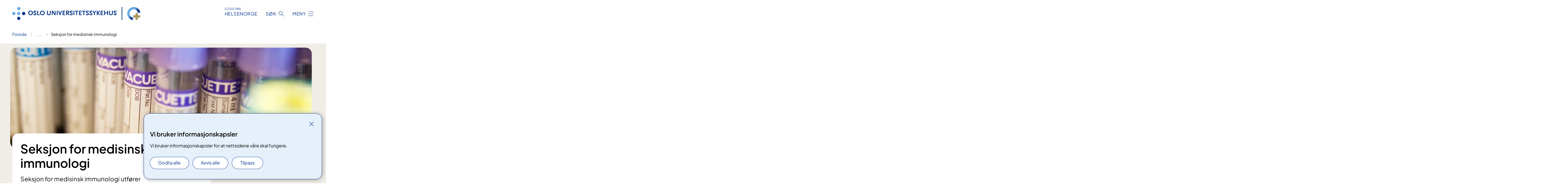

--- FILE ---
content_type: text/html; charset=utf-8
request_url: https://www.oslo-universitetssykehus.no/avdelinger/klinikk-for-laboratoriemedisin/avdeling-for-immunologi-og-transfusjonsmedisin/seksjon-for-medisinsk-immunologi
body_size: 8817
content:


<!DOCTYPE html>

<html lang="nb">

<head>
    <meta name="viewport" content="width=device-width, initial-scale=1" />
    <meta name="format-detection" content="telephone=no" />
    <link href="/static/css/mainstyles.D7Hp8eqn.css" rel="stylesheet"></link>
    <link href="/static/css/components.DD6By0E_.css" rel="stylesheet"></link>
    <link rel="stylesheet" href="/FNSP.styles.css?v=f81adc5c18d68f283c5b8f323da36fa19757957d31440b228f6c420bdaa7cc42" />


<title>Seksjon for medisinsk immunologi - Oslo universitetssykehus HF</title>
  <meta name="description" content="Seksjon for medisinsk immunologi utf&#xF8;rer autoantistoffp&#xE5;visning og ulike proteinanalyser relatert til inflammasjon. Analysene utf&#xF8;res som ledd i diagnostikk av bl.a. revmatiske sykdommer, autoimmune endokrinopatier, nevropatier og monoklonale gammopatier. Seksjonen utf&#xF8;rer ogs&#xE5; allergologiske tester inkludert et utvidet panel av allergenkomponentanalyser." />


    <meta property="og:title" content="Seksjon for medisinsk immunologi" />
    <meta property="twitter:title" content="Seksjon for medisinsk immunologi" />
  <meta property="og:description" content="Seksjon for medisinsk immunologi utf&#xF8;rer autoantistoffp&#xE5;visning og ulike proteinanalyser relatert til inflammasjon. Analysene utf&#xF8;res som ledd i diagnostikk av bl.a. revmatiske sykdommer, autoimmune endokrinopatier, nevropatier og monoklonale gammopatier. Seksjonen utf&#xF8;rer ogs&#xE5; allergologiske tester inkludert et utvidet panel av allergenkomponentanalyser." />
  <meta property="twitter:description" content="Seksjon for medisinsk immunologi utf&#xF8;rer autoantistoffp&#xE5;visning og ulike proteinanalyser relatert til inflammasjon. Analysene utf&#xF8;res som ledd i diagnostikk av bl.a. revmatiske sykdommer, autoimmune endokrinopatier, nevropatier og monoklonale gammopatier. Seksjonen utf&#xF8;rer ogs&#xE5; allergologiske tester inkludert et utvidet panel av allergenkomponentanalyser." />
  <meta name="twitter:card" content="summary_large_image" />
  <meta property="og:image" content="https://www.oslo-universitetssykehus.no/4917dc/contentassets/ee362cb9299b4b80b7d58142334d9779/shutterstock.jpg?width=1200&height=628&quality=80" />
  <meta property="twitter:image" content="https://www.oslo-universitetssykehus.no/4917dc/contentassets/ee362cb9299b4b80b7d58142334d9779/shutterstock.jpg?width=1200&height=628&quality=80" />
  <meta property="og:image:secure_url" content="https://www.oslo-universitetssykehus.no/4917dc/contentassets/ee362cb9299b4b80b7d58142334d9779/shutterstock.jpg?width=1200&height=628&quality=80" />
  <meta property="og:image:alt" content="Blodpr&#xF8;veglass i forskjellige farger i et stativ." />
  <meta property="twitter:image:alt" content="Blodpr&#xF8;veglass i forskjellige farger i et stativ." />
                <link rel="icon" href="/4a5fde/globalassets/system/favicon-oslouniversitetssykehus.svg">


<div id="matomo-tracking-props" data-baseUrl="https://app-fnsp-matomo-analytics-prod.azurewebsites.net/" data-siteId="2"></div>
    <script>
        FNSP = {};
        FNSP.API = "https://www.oslo-universitetssykehus.no";
        FNSP.IsPrint = false;
        FNSP.CurrentSite = {Name: "Oslo universitetssykehus", Id: "c6bffaec-1b6a-4848-9be9-46058f1c7841", StartPage: "244849" }
        FNSP.SingleKey = "FOssxJD0F5jW1TW3VRuqxRkuLlAulQIpUCXRESLCOaCvrZEt";
        FNSP.FindEnabled = true;
        FNSP.StoredQuery = false;
    </script>
    <script>
!function(T,l,y){var S=T.location,k="script",D="instrumentationKey",C="ingestionendpoint",I="disableExceptionTracking",E="ai.device.",b="toLowerCase",w="crossOrigin",N="POST",e="appInsightsSDK",t=y.name||"appInsights";(y.name||T[e])&&(T[e]=t);var n=T[t]||function(d){var g=!1,f=!1,m={initialize:!0,queue:[],sv:"5",version:2,config:d};function v(e,t){var n={},a="Browser";return n[E+"id"]=a[b](),n[E+"type"]=a,n["ai.operation.name"]=S&&S.pathname||"_unknown_",n["ai.internal.sdkVersion"]="javascript:snippet_"+(m.sv||m.version),{time:function(){var e=new Date;function t(e){var t=""+e;return 1===t.length&&(t="0"+t),t}return e.getUTCFullYear()+"-"+t(1+e.getUTCMonth())+"-"+t(e.getUTCDate())+"T"+t(e.getUTCHours())+":"+t(e.getUTCMinutes())+":"+t(e.getUTCSeconds())+"."+((e.getUTCMilliseconds()/1e3).toFixed(3)+"").slice(2,5)+"Z"}(),iKey:e,name:"Microsoft.ApplicationInsights."+e.replace(/-/g,"")+"."+t,sampleRate:100,tags:n,data:{baseData:{ver:2}}}}var h=d.url||y.src;if(h){function a(e){var t,n,a,i,r,o,s,c,u,p,l;g=!0,m.queue=[],f||(f=!0,t=h,s=function(){var e={},t=d.connectionString;if(t)for(var n=t.split(";"),a=0;a<n.length;a++){var i=n[a].split("=");2===i.length&&(e[i[0][b]()]=i[1])}if(!e[C]){var r=e.endpointsuffix,o=r?e.location:null;e[C]="https://"+(o?o+".":"")+"dc."+(r||"services.visualstudio.com")}return e}(),c=s[D]||d[D]||"",u=s[C],p=u?u+"/v2/track":d.endpointUrl,(l=[]).push((n="SDK LOAD Failure: Failed to load Application Insights SDK script (See stack for details)",a=t,i=p,(o=(r=v(c,"Exception")).data).baseType="ExceptionData",o.baseData.exceptions=[{typeName:"SDKLoadFailed",message:n.replace(/\./g,"-"),hasFullStack:!1,stack:n+"\nSnippet failed to load ["+a+"] -- Telemetry is disabled\nHelp Link: https://go.microsoft.com/fwlink/?linkid=2128109\nHost: "+(S&&S.pathname||"_unknown_")+"\nEndpoint: "+i,parsedStack:[]}],r)),l.push(function(e,t,n,a){var i=v(c,"Message"),r=i.data;r.baseType="MessageData";var o=r.baseData;return o.message='AI (Internal): 99 message:"'+("SDK LOAD Failure: Failed to load Application Insights SDK script (See stack for details) ("+n+")").replace(/\"/g,"")+'"',o.properties={endpoint:a},i}(0,0,t,p)),function(e,t){if(JSON){var n=T.fetch;if(n&&!y.useXhr)n(t,{method:N,body:JSON.stringify(e),mode:"cors"});else if(XMLHttpRequest){var a=new XMLHttpRequest;a.open(N,t),a.setRequestHeader("Content-type","application/json"),a.send(JSON.stringify(e))}}}(l,p))}function i(e,t){f||setTimeout(function(){!t&&m.core||a()},500)}var e=function(){var n=l.createElement(k);n.src=h;var e=y[w];return!e&&""!==e||"undefined"==n[w]||(n[w]=e),n.onload=i,n.onerror=a,n.onreadystatechange=function(e,t){"loaded"!==n.readyState&&"complete"!==n.readyState||i(0,t)},n}();y.ld<0?l.getElementsByTagName("head")[0].appendChild(e):setTimeout(function(){l.getElementsByTagName(k)[0].parentNode.appendChild(e)},y.ld||0)}try{m.cookie=l.cookie}catch(p){}function t(e){for(;e.length;)!function(t){m[t]=function(){var e=arguments;g||m.queue.push(function(){m[t].apply(m,e)})}}(e.pop())}var n="track",r="TrackPage",o="TrackEvent";t([n+"Event",n+"PageView",n+"Exception",n+"Trace",n+"DependencyData",n+"Metric",n+"PageViewPerformance","start"+r,"stop"+r,"start"+o,"stop"+o,"addTelemetryInitializer","setAuthenticatedUserContext","clearAuthenticatedUserContext","flush"]),m.SeverityLevel={Verbose:0,Information:1,Warning:2,Error:3,Critical:4};var s=(d.extensionConfig||{}).ApplicationInsightsAnalytics||{};if(!0!==d[I]&&!0!==s[I]){var c="onerror";t(["_"+c]);var u=T[c];T[c]=function(e,t,n,a,i){var r=u&&u(e,t,n,a,i);return!0!==r&&m["_"+c]({message:e,url:t,lineNumber:n,columnNumber:a,error:i}),r},d.autoExceptionInstrumented=!0}return m}(y.cfg);function a(){y.onInit&&y.onInit(n)}(T[t]=n).queue&&0===n.queue.length?(n.queue.push(a),n.trackPageView({})):a()}(window,document,{src: "https://js.monitor.azure.com/scripts/b/ai.2.gbl.min.js", crossOrigin: "anonymous", cfg: {instrumentationKey: 'fe8cae6d-aa1c-4609-89b8-088240892f8a', disableCookiesUsage: true }});
</script>

    <script src="/fnspLocalization/deep-merge.js"></script><script src="/fnspLocalization/SharedResources?lang=nb"></script>
    <script src="/fnspLocalization/DocumentListResources?lang=nb"></script>
    <script src="/fnspLocalization/EventResources?lang=nb"></script>
    <script src="/fnspLocalization/DateResources?lang=nb"></script>
    <script src="/fnspLocalization/ClinicalTrialResources?lang=nb"></script>
</head>

<body class="ui-public">
    
    
<div reactComponentId='CookieConsentComponent-eb8f0fe9-ced7-4e7c-8e83-9de412b6bfe5' data-json='{"model":{"title":"Vi bruker informasjonskapsler","description":"Vi bruker informasjonskapsler for at nettsidene v\u00E5re skal fungere.","analyticsTitle":"Trafikkanalyse og statistikk","analyticsDescription":"Ved \u00E5 godta disse informasjonskapslene, samtykker du til anonym registrering av statistikk som brukes til \u00E5 forbedre nettstedets innhold og brukeropplevelse.","thirdPartyTitle":"Informasjons\u0026shy;kapsler fra tredjeparter","thirdPartyDescription":"Noen av nettsidene v\u00E5re kan vise innebygget innhold fra andre nettsteder, som for eksempel videoer. Disse eksterne innholdsleverand\u00F8rene bruker egne informasjonskapsler for \u00E5 kunne vise innholdet.","thirdPartyCookieNotAvailable":null,"requiredTitle":"N\u00F8dvendige informasjons\u0026shy;kapsler","requiredDescription":"Disse informasjonskapslene h\u00E5ndterer rent tekniske funksjoner p\u00E5 nettstedet og er n\u00F8dvendige for at nettsidene v\u00E5re skal fungere.","surveyTitle":"Sp\u00F8rre\u0026shy;unders\u00F8kelser","surveyDescription":"Ved \u00E5 godta disse informasjonskapslene, samtykker du til anonym lagring av hva du svarer p\u00E5 sp\u00F8rsm\u00E5let om deltakelse.","acceptAllText":"Godta alle","acceptSelectedText":"Godta valgte","acceptNecessaryText":"Godta kun n\u00F8dvendige","rejectAllText":"Avvis alle","readMoreAbout":"Les mer om","manageCookiesText":"Administrere informasjonskapsler","withdrawCookiesDescription":"Du kan endre samtykket n\u00E5r som helst ved \u00E5 velge \u0022Administrere informasjonskapsler\u0022 nederst p\u00E5 siden. ","customizeText":"Tilpass","saveText":"Lagre","closeText":"Lukk","cancelText":"Avbryt","cookiePageLink":null,"consentDisabled":false,"activeButDisabled":false,"initialPopupDisabled":false,"cookieConsentVariables":{"consent_enabled":true,"consent_active_but_disabled":false,"popup_disabled":false,"force_map_manage_cookies_button":true,"refresh_with_querystring":false,"use_local_cookie_if_not_equal":false}}}'></div>
<script type="module" src="/static/js/CookieConsentComponent.D31auazJ.js"></script>
    
    <a href="#main" class="skiplink">
        Hopp til innhold
    </a>
    



<header>
    <div reactComponentId='HeaderComponent-d2bcd4ab-1263-489d-8374-d146fe058a21' data-json='{"headerDTO":{"menu":{"menuButtonText":"Meny","menuItems":[{"title":"Behandlinger","links":[{"href":"/behandlinger/","text":"Behandlinger og unders\u00F8kelser","target":null,"isExternal":false,"sameSite":true},{"href":"/kliniske-studier/","text":"Kliniske studier","target":null,"isExternal":false,"sameSite":true},{"href":"/behandlinger/kurs-og-opplering-for-pasient-og-parorende/","text":"Kurs og oppl\u00E6ring","target":null,"isExternal":false,"sameSite":true},{"href":"/dine-rettigheter/","text":"Rettigheter og muligheter","target":null,"isExternal":false,"sameSite":true},{"href":"/om-oss/barn-pa-sykehus/","text":"Barn og unge p\u00E5 sykehus","target":null,"isExternal":false,"sameSite":true}],"showCookieButtonAt":-1},{"title":"Avdelinger","links":[{"href":"/avdelinger/","text":"Avdelinger","target":null,"isExternal":false,"sameSite":true},{"href":"/steder/","text":"Steder og kart","target":null,"isExternal":false,"sameSite":true}],"showCookieButtonAt":-1},{"title":"Fag og forskning","links":[{"href":"/fag-og-forskning/Forskning","text":"Forskning","target":null,"isExternal":false,"sameSite":true},{"href":"/fag-og-forskning/innovasjon","text":"Innovasjon","target":null,"isExternal":false,"sameSite":true},{"href":"/fag-og-forskning/nasjonale-og-regionale-tjenester","text":"Nasjonale og regionale tjenester","target":null,"isExternal":false,"sameSite":true},{"href":"/fag-og-forskning/Laboratorietjenester","text":"Laboratorietjenester","target":null,"isExternal":false,"sameSite":true},{"href":"/fag-og-forskning/samhandling-helsekompetanse-og-likeverdige-helsetjenester","text":"Samhandling","target":null,"isExternal":false,"sameSite":true},{"href":"/fag-og-forskning/Kvalitet","text":"Kvalitet","target":null,"isExternal":false,"sameSite":true},{"href":"/fag-og-forskning","text":"Alt om fag og forskning","target":null,"isExternal":false,"sameSite":true}],"showCookieButtonAt":-1},{"title":"Om oss","links":[{"href":"/om-oss/jobb-og-utdanning/","text":"Vil du jobbe p\u00E5 OUS?","target":null,"isExternal":false,"sameSite":true},{"href":"/om-oss/ledelsen-ved-oslo-universitetssykehus/","text":"Ledelsen og styret","target":null,"isExternal":false,"sameSite":true},{"href":"/om-oss/kontakt-oss/","text":"Kontakt oss","target":null,"isExternal":false,"sameSite":true},{"href":"/om-oss/besok/","text":"Bes\u00F8k","target":null,"isExternal":false,"sameSite":true},{"href":"/arrangementer/","text":"Arrangementer","target":null,"isExternal":false,"sameSite":true},{"href":"/om-oss/nyheter/","text":"Nyheter","target":null,"isExternal":false,"sameSite":true},{"href":"/om-oss/media/","text":"Media","target":null,"isExternal":false,"sameSite":true},{"href":"/om-oss/","text":"Alt om oss","target":null,"isExternal":false,"sameSite":true}],"showCookieButtonAt":-1}],"headerItemsBottom":[],"mainMenuAria":"Hovedmeny"},"search":{"searchButtonText":"S\u00F8k","searchHeadingText":"S\u00F8k","searchPlaceholderText":"S\u00F8k i alt innhold","searchPage":"/sok/","useAutocomplete":true,"autocompleteLanguage":"no","subSiteStartpageGuid":null},"showHeaderSearch":true,"logo":{"startPageUrl":"/","logoUrl":"/495e5b/globalassets/system/logo-oslouniversitetssykehus.svg","alternativeText":"G\u00E5 til forsiden oslo-universitetssykehus.no"},"logoNegative":{"startPageUrl":"/","logoUrl":"/4960e8/globalassets/system/logo-oslouniversitetssykehus-neg.svg","alternativeText":"G\u00E5 til forsiden oslo-universitetssykehus.no"},"login":{"title":"HELSENORGE","stikkTittel":"Logg inn","link":{"href":"https://tjenester.helsenorge.no/auth/signin","text":"Logg inn Helsenorge","target":null}},"skipLinkText":"Hopp til innhold","menuModalTitle":"Hovedmeny","searchModalTitle":"Hoveds\u00F8k","openMenuText":"\u00C5pne meny","closeMenuText":"Lukk","openSearchText":"\u00C5pne s\u00F8k","closeSearchText":"Lukk s\u00F8k","standardColumns":" col-12 col-md-10 col-lg-8 col-xl-7 offset-md-1 offset-lg-2","headerMenuAria":"Toppmeny","disableDefaultHeader":false}}'></div>
<script type="module" src="/static/js/HeaderComponent.GYjjgvWK.js"></script>

</header>    
    <main class="main" id="main">
        <div class="department-page">
            <div class="">
                <div class="container nav-container">
                        <div class="breadcrumbs-language-nav has-breadcrumb">


<div reactComponentId='BreadcrumbComponent-4c2f3578-1154-4de2-8e16-8d49ea59af84' data-json='{"model":[{"text":"Forside","href":"/","showLink":true},{"text":"Avdelinger","href":"/avdelinger/","showLink":true},{"text":"Klinikk for laboratoriemedisin","href":"/avdelinger/klinikk-for-laboratoriemedisin/","showLink":true},{"text":"Avdeling for immunologi og transfusjonsmedisin","href":"/avdelinger/klinikk-for-laboratoriemedisin/avdeling-for-immunologi-og-transfusjonsmedisin/","showLink":true},{"text":"Seksjon for medisinsk immunologi","href":"/avdelinger/klinikk-for-laboratoriemedisin/avdeling-for-immunologi-og-transfusjonsmedisin/seksjon-for-medisinsk-immunologi/","showLink":false}]}'></div>
<script type="module" src="/static/js/BreadcrumbComponent.D-xh09s5.js"></script>
                        </div>
                    
                </div>
            </div>
            
            

<div aria-labelledby="sidetittel">
    <section class="department-page__header">
        <div class="container">
            <div class="row">
                        <div class="department-page__header--banner"><picture><source srcset="/4917dc/contentassets/ee362cb9299b4b80b7d58142334d9779/shutterstock.jpg?format=webp&width=768&height=432&quality=80 768w, /4917dc/contentassets/ee362cb9299b4b80b7d58142334d9779/shutterstock.jpg?format=webp&width=992&height=331&quality=80 992w, /4917dc/contentassets/ee362cb9299b4b80b7d58142334d9779/shutterstock.jpg?format=webp&width=1280&height=427&quality=80 1280w, /4917dc/contentassets/ee362cb9299b4b80b7d58142334d9779/shutterstock.jpg?format=webp&width=1408&height=469&quality=80 1408w" sizes="(max-width: 1280px) 992px, (max-width: 1408px) 1280px, 1408px" type="image/webp"/><source srcset="/4917dc/contentassets/ee362cb9299b4b80b7d58142334d9779/shutterstock.jpg?width=992&height=331&quality=80 992w, /4917dc/contentassets/ee362cb9299b4b80b7d58142334d9779/shutterstock.jpg?width=1280&height=427&quality=80 1280w, /4917dc/contentassets/ee362cb9299b4b80b7d58142334d9779/shutterstock.jpg?width=1408&height=469&quality=80 1408w" sizes="(max-width: 1280px) 992px, (max-width: 1408px) 1280px, 1408px" /><img alt="Blodpr&#248;veglass i forskjellige farger i et stativ." src="/4917dc/contentassets/ee362cb9299b4b80b7d58142334d9779/shutterstock.jpg?format=webp&width=1408&height=469&quality=80" loading="lazy" decoding="async" /></picture></div>
                <div class="department-page__container col-12 col-lg-8">
                    <div class="department-page__intro--wrapper department-page__intro--wrapper-banner">
                        <div class="col-12 col-md-10 col-lg-12 department-page__intro">

<h1 id="sidetittel">Seksjon for medisinsk immunologi</h1>                                <p class="department-page__intro--ingress">Seksjon for medisinsk immunologi utf&#xF8;rer autoantistoffp&#xE5;visning og ulike proteinanalyser relatert til inflammasjon. Analysene utf&#xF8;res som ledd i diagnostikk av bl.a. revmatiske sykdommer, autoimmune endokrinopatier, nevropatier og monoklonale gammopatier. Seksjonen utf&#xF8;rer ogs&#xE5; allergologiske tester inkludert et utvidet panel av allergenkomponentanalyser.</p>
                                <div class="department-page__intro--more-info">
                                    


    <div class="expander expander--practical" data-id="les-mer-om-seksjon-for-medisinsk-immunologi">
        <h2 class="expander__title">
        <button aria-expanded="false"
                data-bs-toggle="collapse"
                class="expander__button">
            Les mer om Seksjon for medisinsk immunologi
        </button>
        </h2>
        
        <div class="expander__content-wrapper collapse">
            <div class="expander__content">
                


<a href="https://immunologi.prosedyrer.no/" target="_blank">Brukerhåndbok i medisinsk immunologi</a>
            </div>
        </div>
    </div>

                                </div>
                        </div>
                    </div>
                </div>
            </div>
        </div>
    </section>
    

        <section class="department-page__contact">
            <div class="department-page__container container">
                <h2 class="department-page__contact--title col-12">Kontakt</h2>
                <div class="department-page__contact--wrapper-container">
                        <div class="department-page__contact--wrapper col-12 col-xl-8">
                            <div class="department-page__contact--item-wrapper">
                                <h3 class="department-page__contact--item-header">Telefon</h3>
                                    <div class="department-page__contact--item department-page__contact--itemmulti">
                                        

<div class="phone-block">
    <div>
            <a href="tel:22118890" class="contact-block__info-link">
                <div class="contact-block__info-link-icon-wrapper">
                    <div class="contact-block__info-link-icon contact-block__info-link-phone"></div>
                </div>
                <span class="contact-block__info-text">22 11 88 90</span>
            </a>
    </div>
</div>
                                    </div>
                                    <div class="department-page__contact--item department-page__contact--itemmulti">
                                        

<div class="phone-block">
    <div>
            <h3 class="phone-block__label">Tlf tid: kl.</h3>
            <a href="tel:8001530" class="contact-block__info-link">
                <div class="contact-block__info-link-icon-wrapper">
                    <div class="contact-block__info-link-icon contact-block__info-link-phone"></div>
                </div>
                <span class="contact-block__info-text">8:00 -15:30</span>
            </a>
    </div>
</div>
                                    </div>
                            </div>
                        </div>
                        <div class="department-page__contact--wrapper col-12 col-lg-6 col-xl-4">
                            <div class="department-page__contact--item-wrapper">
                                <h3 class="department-page__contact--item-header">Postadresse</h3>
                                    <div class="department-page__contact--item">
                                        

<div class="postal-address-block">
            <p class="postal-address-recipient">Oslo Universitetssykehus HF  Seksjon for medisinsk immunologi&amp;#160;  Postboks 4956 Nydalen  0424 Oslo&amp;#160;&amp;#160;&amp;#160;&amp;#160;&amp;#160;&amp;#160;&amp;#160;&amp;#160;&amp;#160;&amp;#160;&amp;#160;&amp;#160;&amp;#160;&amp;#160;&amp;#160;&amp;#160;&amp;#160;&amp;#160;&amp;#160;&amp;#160;&amp;#160;&amp;#160;&amp;#160;&amp;#160;&amp;#160;&amp;#160;&amp;#160;&amp;#160;&amp;#160;&amp;#160;&amp;#160;&amp;#160;&amp;#160;&amp;#160;&amp;#160;&amp;#160;&amp;#160;&amp;#160;&amp;#160;&amp;#160;&amp;#160;&amp;#160;&amp;#160;&amp;#160;&amp;#160;&amp;#160;&amp;#160;&amp;#160;&amp;#160;&amp;#160;&amp;#160;&amp;#160;&amp;#160;&amp;#160;&amp;#160;&amp;#160; </p>
    <p></p>
    <p></p>
    <p></p>
</div>

                                    </div>
                            </div>
                        </div>
                        <div class="department-page__contact--wrapper col-12 col-lg-6 col-xl-4">
                            <div class="department-page__contact--item-wrapper">
                                <h3 class="department-page__contact--item-header">E-post</h3>
                                    <div class="department-page__contact--item">
                                        

    <a href="mailto:immuno@ous-hf.no?body=Ikke%20skriv%20sensitiv%20informasjon%20eller%20helseopplysninger%20i%20e-post." class="contact-block__info-link">
        <div class="contact-block__info-link-icon-wrapper">
            <div class="contact-block__info-link-icon contact-block__info-link-email"></div>
        </div>
        <span class="contact-block__info-text">immuno<wbr>@ous-hf<wbr>.no</span>
    </a>

                                    </div>
                            </div>
                        </div>
                </div>
            </div>
        </section>
    

        <section class="department-page__practical-info">
            <div class="department-page__container container">
                <h2 class="department-page__section-title col-12">Praktisk informasjon</h2>
                
<div class="col-12 col-lg-10 col-xl-8">


    <div class="expander expander--practical" data-id="informasjon-til-pasienter-inkl-blodprovetaking">
        <h3 class="expander__title">
        <button aria-expanded="false"
                data-bs-toggle="collapse"
                class="expander__button">
            Informasjon til pasienter (inkl. blodpr&#xF8;vetaking)
        </button>
        </h3>
        
        <div class="expander__content-wrapper collapse">
            <div class="expander__content">
                


<ul>
<li>​<a href="https://www.blodbanken-oslo.no/">Blodgiving (blodbanken-oslo.no)</a></li>
<li>​<a href="https://metodebok.no/topic/MysJuTyG">Prøvetaking (ous.labfag.no)</a></li>
<li><a href="/steder/">Parkering</a></li>
</ul>
            </div>
        </div>
    </div>



    <div class="expander expander--practical" data-id="informasjon-til-rekvirenter-og-samarbeidspartnere">
        <h3 class="expander__title">
        <button aria-expanded="false"
                data-bs-toggle="collapse"
                class="expander__button">
            Informasjon til rekvirenter og samarbeidspartnere
        </button>
        </h3>
        
        <div class="expander__content-wrapper collapse">
            <div class="expander__content">
                


<ul>
<li><a href="https://metodebok.no/analyser/labous">Analyseoversikten (ous.labfag.no)</a></li>
<li><a href="https://ous.labfag.no/index.php?action=showtopic&amp;topic=AikWqaHY">Rekvisisj​oner (ous.labfag.no)</a></li>
<li><a href="https://bestilling.labous.no/">Bestilling av ​utstyr (ous.labfag.no)</a>.​</li>
<li><a href="https://metodebok.no/index.php?action=topic&amp;item=QVJrqFTL">Forsendelse (ous.labfag.no)</a></li>
<li><a href="https://metodebok.no/index.php?action=topic&amp;item=NGaPZDev">Elektronisk svarformidling (ous.labfag.no)</a></li>
<li><a href="https://metodebok.no/index.php?action=topic&amp;item=QVJrqFTL">Hentetjenester (ous.labfag.no)</a></li>
<li><a href="https://metodebok.no/topic/hPxh4Qxx">Akkreditering og ISO-sertifisering (ous.labfag.no)</a></li>
<li><a href="https://candidate.webcruiter.com/nb-no/Home/companyadverts?&amp;link_source_ID=0&amp;companylock=241110#search">Ledige stillinger (webcruiter.com)</a></li>
</ul>
            </div>
        </div>
    </div>



    <div class="expander expander--practical" data-id="klinikkens-forskningsaktivitet">
        <h3 class="expander__title">
        <button aria-expanded="false"
                data-bs-toggle="collapse"
                class="expander__button">
            Klinikkens forskningsaktivitet
        </button>
        </h3>
        
        <div class="expander__content-wrapper collapse">
            <div class="expander__content">
                


<p>​Klinikk for laboratoriemedisin (KLM) er en forskningstung klinikk, med flere internasjonalt anerkjente forskningsmiljø i tett samarbeid med Universitetet i Oslo. De 63 forskningsgruppene er fordelt på klinikkens syv avdelinger, og har ansvaret for seks av de regionale kjernefasilitetene for forskning.</p>
<p><a href="https://www.ous-research.no/labmed/">Les om klinikkens forskninggrupper på ous-research.no</a>.</p>
            </div>
        </div>
    </div>
</div>
            </div>
        </section>
            <div class="department-page__subdivisions">
                <div reactComponentId='RelevantDepartmentAndMedicalPagesComponent-aa91d1b4-eef3-4c88-8884-22a030062d9f' data-json='{"model":{"title":"Avdelinger","showTitleOnLoad":false,"maxResultsPerPage":12,"viewType":1,"searchType":1,"departmentPageId":252825,"departmentIds":null,"locationId":0,"language":"nb"}}'></div>
<script type="module" src="/static/js/RelevantDepartmentAndMedicalPagesComponent.eDNrqUTZ.js"></script>

            </div>
            <div class="department-page__treatments">
                <div reactComponentId='RelevantDepartmentAndMedicalPagesComponent-f1919220-a16d-4208-b31f-1bd306248a3d' data-json='{"model":{"title":"Behandlinger","showTitleOnLoad":false,"maxResultsPerPage":12,"viewType":1,"searchType":4,"departmentPageId":0,"departmentIds":[252825,252831,252833,252835,881753],"locationId":0,"language":null},"defaultColumns":"col-12 col-lg-10 col-xl-8"}'></div>
<script type="module" src="/static/js/RelevantDepartmentAndMedicalPagesComponent.eDNrqUTZ.js"></script>

            </div>
            <div class="department-page__eventlist">
                <div reactComponentId='RelevantBaseEventsComponent-0838d6f8-ffd2-4915-b67c-4a3667e2f3cf' data-json='{"model":{"title":"Kurs og m\u00F8ter","viewType":0,"bid":0,"allowedTypes":null,"categoryIds":null,"eventCategoryIds":null,"roots":null,"dateFilter":null,"departmentIds":[252825,252831,252833,252835,881753],"currentSiteId":null,"dataId":null,"languages":null,"expanderText":"Vis flere arrangement","closeText":"Vis f\u00E6rre arrangement"}}'></div>
<script type="module" src="/static/js/RelevantBaseEventsComponent.MjH4zjnB.js"></script>

            </div>

    <div class="block-content">
        
<div>

<div reactComponentId='PageListComponent-2a468fbe-f61a-475f-8f5c-33e9a884757e' data-json='{"model":{"title":"NYHETER fra avdelingen og klinikken","linkItems":null,"viewType":0,"sortOrder":0,"showImages":true,"expanderText":"Se flere nyheter","closeText":"Lukk","canceledText":null,"fullText":null,"seeMoreLink":null,"bid":298987,"dataId":"nyheter-fra-avdelingen-og-klinikken","hasEventPages":false,"rootPages":["fc251697-e656-48dc-8ae3-be80fb107481","601c84a2-8df4-4f27-bb8d-309daf73ac86"],"allowedTypes":["NewsPage"],"includePages":[],"excludePages":[],"languages":["no","nb","nn"],"categoryIds":[286842],"onlyShowIncludedPages":false,"currentSiteId":"c6bffaec-1b6a-4848-9be9-46058f1c7841","largeLinks":false,"isRssBlock":false,"isLinkListBLock":false}}'></div>
<script type="module" src="/static/js/PageListComponent.DSmeQdpH.js"></script>


<div reactComponentId='PageListComponent-4d638f78-8db1-4821-bdf7-cc8ca5cbeab5' data-json='{"model":{"title":"ARTIKLER fra avdelingen og klinikken","linkItems":null,"viewType":0,"sortOrder":0,"showImages":true,"expanderText":"Se flere artikler","closeText":"Lukk","canceledText":null,"fullText":null,"seeMoreLink":null,"bid":298988,"dataId":"artikler-fra-avdelingen-og-klinikken","hasEventPages":false,"rootPages":["fc251697-e656-48dc-8ae3-be80fb107481","601c84a2-8df4-4f27-bb8d-309daf73ac86"],"allowedTypes":["StandardPage"],"includePages":[],"excludePages":[],"languages":["no","nb","nn"],"categoryIds":[],"onlyShowIncludedPages":false,"currentSiteId":"c6bffaec-1b6a-4848-9be9-46058f1c7841","largeLinks":false,"isRssBlock":false,"isLinkListBLock":false}}'></div>
<script type="module" src="/static/js/PageListComponent.DSmeQdpH.js"></script>
</div>
    </div>
</div>

            
        </div>
            <div class="container print-feedback_container">
                <div class="row">
                    <div class="col-12 col-md-8 col-lg-7 offset-lg-1 col-xl-9 offset-xl-0">


<div reactComponentId='FeedbackComponent-0524d481-0459-4d98-a56f-82d221e80cc3' data-json='{"model":{"contentId":252825,"characterLimit":255,"cancelButtonText":"Avbryt","characterLimitText":"{count}/{limit} tegn","commentDescription":"Vi kan ikke svare deg p\u00E5 tilbakemeldingen din, men bruker den til \u00E5 forbedre innholdet. Vi ber om at du ikke deler person- eller helseopplysninger.","commentLabel":"Kan du fortelle oss hva du var ute etter?","requiredFieldText":"*Obligatorisk felt som du m\u00E5 fylle ut for \u00E5 sende skjemaet.","yesCommentLabel":"S\u00E5 bra. Fortell oss gjerne hva du var forn\u00F8yd med.","yesCommentDescription":null,"emptyCommentErrorMessage":"Du m\u00E5 skrive hva du lette etter.","commentTooLongErrorMessage":"Tilbakemeldingen er for lang.","feedbackInputValidation":"^[A-Za-z\u00C0-\u00D6\u00D8-\u00F6\u00F8-\u00FF0-9\u010D\u0111\u014B\u0161\u0167\u017E,.;:\\?\\-\\s]*$","invalidInputErrorMessage":"Beklager, men tilbakemeldingen inneholder tegn som ikke er tillatt.","noButtonText":"Nei","responseErrorMessage":"Obs! Noe gikk galt. Pr\u00F8v igjen senere.","submitButtonText":"Send","successMessage":"Takk for tilbakemelding.","yesButtonText":"Ja","title":"Fant du det du lette etter?"}}'></div>
<script type="module" src="/static/js/FeedbackComponent.jQT8HJyz.js"></script>
                    </div>
                    <div class="d-flex col-md-3 col-lg-2 offset-md-1 offset-lg-1 justify-content-center justify-content-md-end align-items-start">

<div reactComponentId='PrintComponent-658e7ca6-a3b4-4df2-a3a2-127e6d1980a7' data-json='{"filename":"seksjon-for-medisinsk-immunologi","contentId":252825,"language":"nb","buttonAtTop":false,"showPropertiesSelection":false,"properties":[{"name":"CustomFrontpage","label":"Eget forsideark med tittel, ingress og bilde","show":true},{"name":"Images","label":"Bilder","show":true},{"name":"TransportPlace","label":"Transport til stedet","show":true},{"name":"PracticalInfo","label":"Praktisk informasjon","show":true}]}'></div>
<script type="module" src="/static/js/PrintComponent.kEgYpnwc.js"></script>
                    </div>
                </div>
            </div>
    </main>



<footer class="footer">
    <div class="container">
            <div class="footer__menu">
                <nav aria-label="Bunnmeny" class="footer__menu-container">
                    <ul>
                            <li>
                                <h2 class="footer__menu-title">Rettigheter</h2>
                                <ul>
                                        <li class="footer__menu-item"><a class="anchorlink anchorlink--white" href="/om-oss/brukermedvirkning/"><span>Brukermedvirkning</span></a></li>
                                        <li class="footer__menu-item"><a class="anchorlink anchorlink--white" href="/dine-rettigheter/"><span>Dine rettigheter</span></a></li>
                                        <li class="footer__menu-item"><a class="anchorlink anchorlink--white" href="/dine-rettigheter/pasientreiser/"><span>Pasientreiser</span></a></li>
                                </ul>
                            </li>
                            <li>
                                <h2 class="footer__menu-title">Sikkerhet og personvern</h2>
                                <ul>
                                            <li class="footer__menu-item"><button class="manage-cookies anchorlink anchorlink--white"><span>Administrere informasjonskapsler</span></button></li>
                                        <li class="footer__menu-item"><a class="anchorlink anchorlink--white" href="/om-nettstedet/"><span>Om nettstedet</span></a></li>
                                        <li class="footer__menu-item"><a class="anchorlink anchorlink--white" href="/personvern/"><span>Personvern</span></a></li>
                                        <li class="footer__menu-item"><a class="anchorlink anchorlink--white anchorlink--external" href="https://uustatus.no/nb/erklaringer/publisert/595a42cd-879b-46f7-ba32-afb426868487"><span>Tilgjengelighetserkl&#xE6;ring (uustatus.no)</span></a></li>
                                </ul>
                            </li>
                            <li>
                                <h2 class="footer__menu-title">Kontakt oss</h2>
                                <ul>
                                        <li class="footer__menu-item"><a class="anchorlink anchorlink--white" href="/om-oss/kontakt-oss/"><span>Kontakt oss</span></a></li>
                                        <li class="footer__menu-item"><a class="anchorlink anchorlink--white" href="/om-oss/jobb-og-utdanning/vare-ledige-stillinger/"><span>Ledige stillinger</span></a></li>
                                </ul>
                            </li>
                            <li>
                                <h2 class="footer__menu-title">F&#xF8;lg oss</h2>
                                <ul>
                                        <li class="footer__menu-item"><a class="anchorlink anchorlink--white anchorlink--external" href="https://www.facebook.com/oslouniversitetssykehus"><span>Facebook</span></a></li>
                                        <li class="footer__menu-item"><a class="anchorlink anchorlink--white anchorlink--external" href="https://www.instagram.com/oushf/"><span>Instagram</span></a></li>
                                        <li class="footer__menu-item"><a class="anchorlink anchorlink--white anchorlink--external" href="https://twitter.com/oslounivsykehus"><span>Twitter</span></a></li>
                                        <li class="footer__menu-item"><a class="anchorlink anchorlink--white anchorlink--external" href="https://www.linkedin.com/company/732864?trk=tyah&amp;trkInfo=clickedVertical%3Acompany%2CclickedEntityId%3A732864%2Cidx%3A3-3-8%2CtarId%3A1470049513058%2Ctas%3Aoslo"><span>LinkedIn</span></a></li>
                                        <li class="footer__menu-item"><a class="anchorlink anchorlink--white anchorlink--external" href="https://www.youtube.com/channel/UCRkdLJ014TTOXh8r8k6SciA"><span>YouTube</span></a></li>
                                </ul>
                            </li>
                    </ul>

                </nav>
            </div>
    </div>
    
    
    <div class="footer__bottom">
        <div class="container">
                <a href="/" class="footer__logo-link">
                    <img class="footer__logo" src="/4960e8/globalassets/system/logo-oslouniversitetssykehus-neg.svg" alt="G&#xE5; til forsiden oslo-universitetssykehus.no" />
                </a>
            <p class="footer__text">
                
            </p>
            <div class="footer__contact row">
                    <section class="col-12 col-md-6 col-xl-4" aria-labelledby="footer-contact-main-section">
                        <h2 class="visuallyhidden" id="footer-contact-main-section">Kontaktinformasjon</h2>
                            <section class="footer__contact-item" aria-labelledby="footer-contact-section-phone">
                                <h3 class="footer__contact-label" id="footer-contact-section-phone">Telefon</h3>
                                    <ol>
                                            <li>

    <h4>Sentralbord</h4>
<p><a class="phone-link" href="tel:91502770">91 50 27 70</a></p>
</li>
                                            <li>

    <h4>Aker</h4>
<p><a class="phone-link" href="tel:22894000">22 89 40 00</a></p>
</li>
                                            <li>

    <h4>Radiumhospitalet</h4>
<p><a class="phone-link" href="tel:22934000">22 93 40 00</a></p>
</li>
                                            <li>

    <h4>Rikshospitalet</h4>
<p><a class="phone-link" href="tel:23070000">23 07 00 00</a></p>
</li>
                                            <li>

    <h4>Ullev&#xE5;l</h4>
<p><a class="phone-link" href="tel:22118080">22 11 80 80</a></p>
</li>
                                    </ol>
                            </section>
                            <section class="footer__contact-item" aria-labelledby="footer-contact-section-email">
                                <h3 class="footer__contact-label" id="footer-contact-section-email">E-post</h3>

<p class="email-block contact-block--secondary">
        <a href="mailto:post@oslo-universitetssykehus.no?body=Ikke%20skriv%20sensitiv%20informasjon%20eller%20helseopplysninger%20i%20e-post." data-id="email-315124">post@oslo-universitetssykehus.no</a>
</p>

                            </section>
                    </section>
                <div class="col-12 col-md-6 col-xl-8">
                    <div class="row">
                            <section class="col-12 col-xl-6" aria-labelledby="footer-address-main-section">
                                <h2 class="visuallyhidden" id="footer-address-main-section">Adresse</h2>
                                    <section class="footer__contact-item" aria-labelledby="footer-contact-section-postal">
                                        <h3 class="footer__contact-label" id="footer-contact-section-postal">Postadresse</h3>



        <p>Oslo universitetssykehus HF</p>
    <p>Postboks 4950 Nydalen</p>
    <p>0424 OSLO</p>
                                    </section>
                            </section>
                        <section class="col-12 col-xl-6 footer__partner" aria-labelledby="footer-organization-section-main">
                            <h2 class="visuallyhidden" id="footer-organization-section-main">Organisasjon</h2>
                                <div class="footer__contact-item">
                                    <h3 class="footer__contact-label">Organisasjonsnummer</h3>
                                    <p class="footer__no-wrap">993 467 049</p>
                                </div>
                            <p class="footer__partner-text">I samarbeid med UiO</p>
                                    <img class="footer__partner-logo" src="/4afa9d/globalassets/system/logo-uio-no-neg.svg" alt="logo UiO"/>
                        </section>
                    </div>
            
                </div>
            </div>
        </div>
    </div>
</footer>   
    
    <script defer="defer" src="/Util/Find/epi-util/find.js"></script>
<script>
document.addEventListener('DOMContentLoaded',function(){if(typeof FindApi === 'function'){var api = new FindApi();api.setApplicationUrl('/');api.setServiceApiBaseUrl('/find_v2/');api.processEventFromCurrentUri();api.bindWindowEvents();api.bindAClickEvent();api.sendBufferedEvents();}})
</script>

    <script type="module" src="/static/js/shared.CuAa4I5B.js"></script>
    <script src="/resources/bootstrap.min.js?v=9bcd4d0f29dc6556ebeeff44eaa0965f0c7f7308ee58394708cce2f698cca1b0"></script>
    <script type="module" src="/static/js/TableOfContentComponent.Ca_zE37b.js"></script>

</body>

</html>
